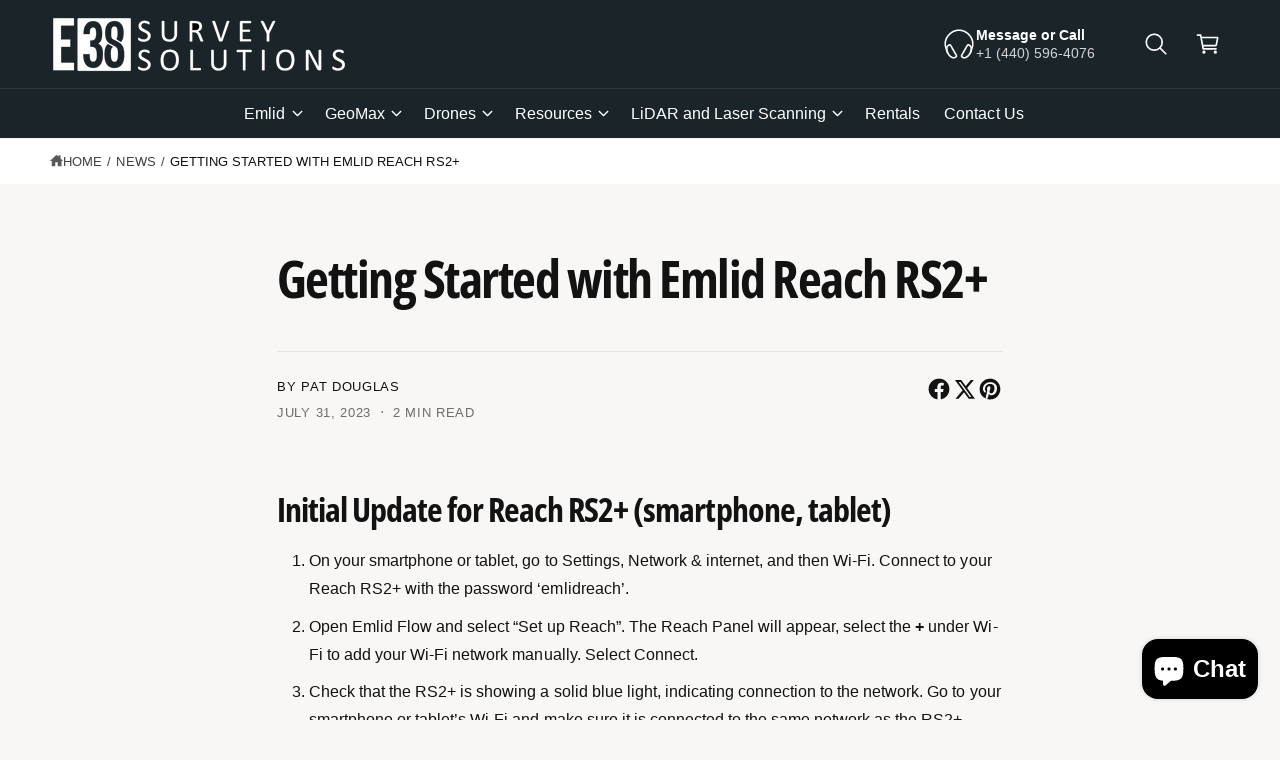

--- FILE ---
content_type: text/css
request_url: https://e38surveysolutions.com/cdn/shop/t/24/assets/section-blog-post.css?v=60008205600583914591758045042
body_size: 4
content:
@supports (initial-letter: 1 1){.article-template__content--first-letter-large>p:first-of-type:first-letter{-webkit-initial-letter:2.5 2;initial-letter:2.5 2;padding-right:.5em}.article-template__content--first-letter-times>p:first-of-type:first-letter{font-family:var(--font-article-heading-family);font-style:var(--font-article-heading-style);font-weight:var(--font-article-heading-weight)}}.article-template__article :is(h1,h2,h3,h4,h5,h6,.hxl,.h0){font-family:var(--font-article-heading-family);font-style:var(--font-article-heading-style);font-weight:var(--font-article-heading-weight);letter-spacing:calc((var(--font-heading-scale) * var(--font-article-heading-letter-spacing)))}.article-template__block:not(:first-child){margin-top:2rem}.article-template__block--title+.article-template__block--excerpt,.article-template__block--tags+.article-template__block--title,.article-template__block--title+.article-template__block--tags{margin-top:1rem}.article-template__content [data-image-caption]:after{content:attr(data-image-caption);display:block;font-size:1.5rem;padding-left:1rem;padding-right:1rem;color:rgba(var(--color-foreground),.7);margin:0 auto 1rem;text-wrap:balance}.article-template__content [data-image-caption]:has(.rte__large-image):after{text-align:center}.article-template__content>*:has(>img:only-child){font-size:0}.article-template__separator{padding-left:.3em;padding-right:.3em;color:rgba(var(--color-foreground),.5)}.article-template__pagination--next svg{transform:rotate(-90deg)}.article-template__pagination--previous svg{transform:rotate(90deg)}.article-template__pagination--next,.article-template__pagination--previous{gap:.3em}.article-template__pagination--next svg,.article-template__pagination--previous svg{width:1.2em}@media screen and (max-width: 749px){.article-template__image-large,.article-template__content--images-large *:has(.rte__large-image:only-child){--media-radius: 0;margin-left:calc(var(--px-mobile) * -1);margin-right:calc(var(--px-mobile) * -1)}}@media screen and (min-width: 750px){.article-template__image-large,.article-template__content--images-large *:has(.rte__large-image:only-child){margin-left:-4rem;margin-right:-4rem}}@media screen and (min-width: 990px){.article-template__image-large,.article-template__content--images-large *:has(.rte__large-image:only-child){margin-left:-8rem;margin-right:-8rem}}
/*# sourceMappingURL=/cdn/shop/t/24/assets/section-blog-post.css.map?v=60008205600583914591758045042 */


--- FILE ---
content_type: application/x-javascript
request_url: https://app.sealsubscriptions.com/shopify/public/status/shop/e38-survey-solutions.myshopify.com.js?1769795292
body_size: -266
content:
var sealsubscriptions_settings_updated='1769708106';